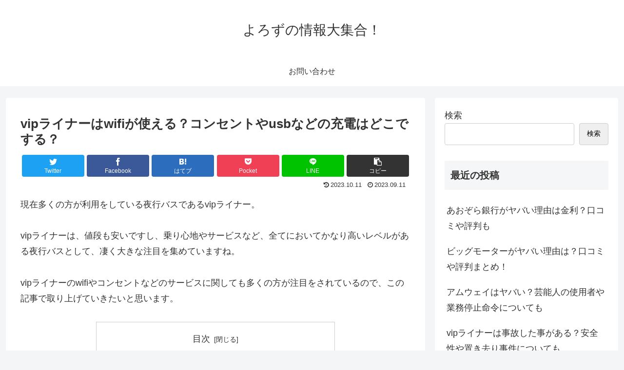

--- FILE ---
content_type: text/html; charset=utf-8
request_url: https://www.google.com/recaptcha/api2/aframe
body_size: 267
content:
<!DOCTYPE HTML><html><head><meta http-equiv="content-type" content="text/html; charset=UTF-8"></head><body><script nonce="B-gSh61hEZmtpkXzcd30xg">/** Anti-fraud and anti-abuse applications only. See google.com/recaptcha */ try{var clients={'sodar':'https://pagead2.googlesyndication.com/pagead/sodar?'};window.addEventListener("message",function(a){try{if(a.source===window.parent){var b=JSON.parse(a.data);var c=clients[b['id']];if(c){var d=document.createElement('img');d.src=c+b['params']+'&rc='+(localStorage.getItem("rc::a")?sessionStorage.getItem("rc::b"):"");window.document.body.appendChild(d);sessionStorage.setItem("rc::e",parseInt(sessionStorage.getItem("rc::e")||0)+1);localStorage.setItem("rc::h",'1763671507582');}}}catch(b){}});window.parent.postMessage("_grecaptcha_ready", "*");}catch(b){}</script></body></html>